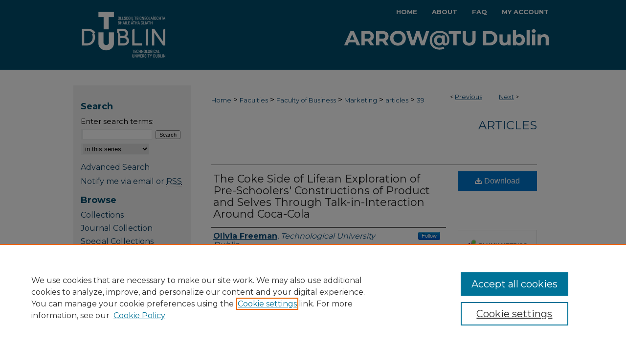

--- FILE ---
content_type: text/html; charset=UTF-8
request_url: https://arrow.tudublin.ie/buschmarart/39/
body_size: 8318
content:

<!DOCTYPE html>
<html lang="en">
<head><!-- inj yui3-seed: --><script type='text/javascript' src='//cdnjs.cloudflare.com/ajax/libs/yui/3.6.0/yui/yui-min.js'></script><script type='text/javascript' src='//ajax.googleapis.com/ajax/libs/jquery/1.10.2/jquery.min.js'></script><!-- Adobe Analytics --><script type='text/javascript' src='https://assets.adobedtm.com/4a848ae9611a/d0e96722185b/launch-d525bb0064d8.min.js'></script><script type='text/javascript' src=/assets/nr_browser_production.js></script>

<!-- def.1 -->
<meta charset="utf-8">
<meta name="viewport" content="width=device-width">
<title>
"The Coke Side of Life:an Exploration of Pre-Schoolers' Constructions o" by Olivia Freeman
</title>


<!-- FILE article_meta-tags.inc --><!-- FILE: /srv/sequoia/main/data/assets/site/article_meta-tags.inc -->
<meta itemprop="name" content="The Coke Side of Life:an Exploration of Pre-Schoolers' Constructions of Product and Selves Through Talk-in-Interaction Around Coca-Cola">
<meta property="og:title" content="The Coke Side of Life:an Exploration of Pre-Schoolers' Constructions of Product and Selves Through Talk-in-Interaction Around Coca-Cola">
<meta name="twitter:title" content="The Coke Side of Life:an Exploration of Pre-Schoolers' Constructions of Product and Selves Through Talk-in-Interaction Around Coca-Cola">
<meta property="article:author" content="Olivia Freeman">
<meta name="author" content="Olivia Freeman">
<meta name="robots" content="noodp, noydir">
<meta name="description" content="Abstract Purpose – This paper proposes the activity-based focus group as a useful method with which to generate talk-in-interaction among pre-schoolers. Analytically, it aims to illustrate, how transcribed talk-in-interaction can be subjected to a discourse analytic lens, to produce insights into how pre-schoolers use ‘Coca-Cola’ as a conversational resource with which to build product-related meanings and social selves. Design/methodology/approach - Fourteen activity-based discussion groups with pre-schoolers aged between two and five years have been conducted in a number of settings including privately run Montessori schools and community based preschools in Dublin. The talk generated through these groups has been transcribed using the conventions of conversation analysis [CA]. Passages of talk characterized by the topic of Coca-Cola were isolated and a sub-sample of these are analysed here using a CA-informed Discourse Analytic approach. Findings - A number of linguistic repertoires are drawn on, including health, permission and age. Coca-Cola is constructed as something which is ‘bad’ and has the potential to make one ‘mad’. It’s an occasion-based product permitted by parents for example as a treat, at the cinema or at McDonalds. It can be utilised to build ‘age-based’ social selves. ‘Big’ boys or girls can drink Coca-Cola but it is not suitable for ‘babies’. Originality/value – This paper provides insight into the use of the activity-based focus group as a data generation tool for use with pre-schoolers. A discourse analytic approach to the interpretation of children’s talk-in-interaction suggests that the preschool consumer is competent in accessing and employing a consumer artefact such as Coca-Cola as a malleable resource with which to negotiate product meanings and social selves.">
<meta itemprop="description" content="Abstract Purpose – This paper proposes the activity-based focus group as a useful method with which to generate talk-in-interaction among pre-schoolers. Analytically, it aims to illustrate, how transcribed talk-in-interaction can be subjected to a discourse analytic lens, to produce insights into how pre-schoolers use ‘Coca-Cola’ as a conversational resource with which to build product-related meanings and social selves. Design/methodology/approach - Fourteen activity-based discussion groups with pre-schoolers aged between two and five years have been conducted in a number of settings including privately run Montessori schools and community based preschools in Dublin. The talk generated through these groups has been transcribed using the conventions of conversation analysis [CA]. Passages of talk characterized by the topic of Coca-Cola were isolated and a sub-sample of these are analysed here using a CA-informed Discourse Analytic approach. Findings - A number of linguistic repertoires are drawn on, including health, permission and age. Coca-Cola is constructed as something which is ‘bad’ and has the potential to make one ‘mad’. It’s an occasion-based product permitted by parents for example as a treat, at the cinema or at McDonalds. It can be utilised to build ‘age-based’ social selves. ‘Big’ boys or girls can drink Coca-Cola but it is not suitable for ‘babies’. Originality/value – This paper provides insight into the use of the activity-based focus group as a data generation tool for use with pre-schoolers. A discourse analytic approach to the interpretation of children’s talk-in-interaction suggests that the preschool consumer is competent in accessing and employing a consumer artefact such as Coca-Cola as a malleable resource with which to negotiate product meanings and social selves.">
<meta name="twitter:description" content="Abstract Purpose – This paper proposes the activity-based focus group as a useful method with which to generate talk-in-interaction among pre-schoolers. Analytically, it aims to illustrate, how transcribed talk-in-interaction can be subjected to a discourse analytic lens, to produce insights into how pre-schoolers use ‘Coca-Cola’ as a conversational resource with which to build product-related meanings and social selves. Design/methodology/approach - Fourteen activity-based discussion groups with pre-schoolers aged between two and five years have been conducted in a number of settings including privately run Montessori schools and community based preschools in Dublin. The talk generated through these groups has been transcribed using the conventions of conversation analysis [CA]. Passages of talk characterized by the topic of Coca-Cola were isolated and a sub-sample of these are analysed here using a CA-informed Discourse Analytic approach. Findings - A number of linguistic repertoires are drawn on, including health, permission and age. Coca-Cola is constructed as something which is ‘bad’ and has the potential to make one ‘mad’. It’s an occasion-based product permitted by parents for example as a treat, at the cinema or at McDonalds. It can be utilised to build ‘age-based’ social selves. ‘Big’ boys or girls can drink Coca-Cola but it is not suitable for ‘babies’. Originality/value – This paper provides insight into the use of the activity-based focus group as a data generation tool for use with pre-schoolers. A discourse analytic approach to the interpretation of children’s talk-in-interaction suggests that the preschool consumer is competent in accessing and employing a consumer artefact such as Coca-Cola as a malleable resource with which to negotiate product meanings and social selves.">
<meta property="og:description" content="Abstract Purpose – This paper proposes the activity-based focus group as a useful method with which to generate talk-in-interaction among pre-schoolers. Analytically, it aims to illustrate, how transcribed talk-in-interaction can be subjected to a discourse analytic lens, to produce insights into how pre-schoolers use ‘Coca-Cola’ as a conversational resource with which to build product-related meanings and social selves. Design/methodology/approach - Fourteen activity-based discussion groups with pre-schoolers aged between two and five years have been conducted in a number of settings including privately run Montessori schools and community based preschools in Dublin. The talk generated through these groups has been transcribed using the conventions of conversation analysis [CA]. Passages of talk characterized by the topic of Coca-Cola were isolated and a sub-sample of these are analysed here using a CA-informed Discourse Analytic approach. Findings - A number of linguistic repertoires are drawn on, including health, permission and age. Coca-Cola is constructed as something which is ‘bad’ and has the potential to make one ‘mad’. It’s an occasion-based product permitted by parents for example as a treat, at the cinema or at McDonalds. It can be utilised to build ‘age-based’ social selves. ‘Big’ boys or girls can drink Coca-Cola but it is not suitable for ‘babies’. Originality/value – This paper provides insight into the use of the activity-based focus group as a data generation tool for use with pre-schoolers. A discourse analytic approach to the interpretation of children’s talk-in-interaction suggests that the preschool consumer is competent in accessing and employing a consumer artefact such as Coca-Cola as a malleable resource with which to negotiate product meanings and social selves.">
<meta name="keywords" content="Focus Groups, Infants, Child Psychology, Social Interaction, Consumers">
<meta name="bepress_citation_series_title" content="Articles">
<meta name="bepress_citation_author" content="Freeman, Olivia">
<meta name="bepress_citation_author_institution" content="Technological University Dublin">
<meta name="bepress_citation_title" content="The Coke Side of Life:an Exploration of Pre-Schoolers' Constructions of Product and Selves Through Talk-in-Interaction Around Coca-Cola">
<meta name="bepress_citation_date" content="2009">
<!-- FILE: /srv/sequoia/main/data/assets/site/ir_download_link.inc -->
<!-- FILE: /srv/sequoia/main/data/assets/site/article_meta-tags.inc (cont) -->
<meta name="bepress_citation_pdf_url" content="https://arrow.tudublin.ie/cgi/viewcontent.cgi?article=1039&amp;context=buschmarart">
<meta name="bepress_citation_abstract_html_url" content="https://arrow.tudublin.ie/buschmarart/39">
<meta name="bepress_citation_publisher" content="Technological University Dublin">
<meta name="bepress_citation_doi" content="https://doi.org/10.21427/D74B8X">
<meta name="bepress_citation_online_date" content="2010/1/6">
<meta name="viewport" content="width=device-width">
<!-- Additional Twitter data -->
<meta name="twitter:card" content="summary">
<!-- Additional Open Graph data -->
<meta property="og:type" content="article">
<meta property="og:url" content="https://arrow.tudublin.ie/buschmarart/39">
<meta property="og:site_name" content="ARROW@TU Dublin">




<!-- FILE: article_meta-tags.inc (cont) -->
<meta name="bepress_is_article_cover_page" content="1">


<!-- sh.1 -->
<link rel="stylesheet" href="/ir-style.css" type="text/css" media="screen">
<link rel="stylesheet" href="/ir-custom.css" type="text/css" media="screen">
<link rel="stylesheet" href="../ir-custom.css" type="text/css" media="screen">
<link rel="stylesheet" href="/ir-local.css" type="text/css" media="screen">
<link rel="stylesheet" href="../ir-local.css" type="text/css" media="screen">
<link rel="stylesheet" href="/ir-print.css" type="text/css" media="print">
<link type="text/css" rel="stylesheet" href="/assets/floatbox/floatbox.css">
<link rel="alternate" type="application/rss+xml" title="Site Feed" href="/recent.rss">
<link rel="shortcut icon" href="/favicon.ico" type="image/x-icon">
<!--[if IE]>
<link rel="stylesheet" href="/ir-ie.css" type="text/css" media="screen">
<![endif]-->

<!-- JS  -->
<script type="text/javascript" src="/assets/jsUtilities.js"></script>
<script type="text/javascript" src="/assets/footnoteLinks.js"></script>
<script type="text/javascript" src="/assets/scripts/yui-init.pack.js"></script>
<script type="text/javascript" src="/assets/scripts/bepress-init.debug.js"></script>
<script type="text/javascript" src="/assets/scripts/JumpListYUI.pack.js"></script>

<!-- end sh.1 -->




<script type="text/javascript">var pageData = {"page":{"environment":"prod","productName":"bpdg","language":"en","name":"ir_series:article","businessUnit":"els:rp:st"},"visitor":{}};</script>

</head>
<body id="geo-series">
<!-- FILE /srv/sequoia/main/data/arrow.tudublin.ie/assets/header.pregen --><!-- FILE: /srv/sequoia/main/data/assets/site/mobile_nav.inc --><!--[if !IE]>-->
<script src="/assets/scripts/dc-mobile/dc-responsive-nav.js"></script>

<header id="mobile-nav" class="nav-down device-fixed-height" style="visibility: hidden;">
  
  
  <nav class="nav-collapse">
    <ul>
      <li class="menu-item active device-fixed-width"><a href="https://arrow.tudublin.ie" title="Home" data-scroll >Home</a></li>
      <li class="menu-item device-fixed-width"><a href="https://arrow.tudublin.ie/do/search/advanced/" title="Search" data-scroll ><i class="icon-search"></i> Search</a></li>
      <li class="menu-item device-fixed-width"><a href="https://arrow.tudublin.ie/communities.html" title="Browse" data-scroll >Browse Collections</a></li>
      <li class="menu-item device-fixed-width"><a href="/cgi/myaccount.cgi?context=buschmarart" title="My Account" data-scroll >My Account</a></li>
      <li class="menu-item device-fixed-width"><a href="https://arrow.tudublin.ie/about.html" title="About" data-scroll >About</a></li>
      <li class="menu-item device-fixed-width"><a href="https://network.bepress.com" title="Digital Commons Network" data-scroll ><img width="16" height="16" alt="DC Network" style="vertical-align:top;" src="/assets/md5images/8e240588cf8cd3a028768d4294acd7d3.png"> Digital Commons Network™</a></li>
    </ul>
  </nav>
</header>

<script src="/assets/scripts/dc-mobile/dc-mobile-nav.js"></script>
<!--<![endif]-->
<!-- FILE: /srv/sequoia/main/data/arrow.tudublin.ie/assets/header.pregen (cont) -->



<div id="tudublin">
	<div id="container">
		<a href="#main" class="skiplink" accesskey="2" >Skip to main content</a>

					
			<div id="header" role="banner">
				<a href="https://arrow.tudublin.ie" id="banner_link" title="ARROW@TU Dublin" >
					<img id="banner_image" alt="ARROW@TU Dublin" width='980' height='143' src="/assets/md5images/a5de53fcd500168f11404b600b32e190.png">
				</a>	
				
					<a href="https://www.tudublin.ie/" id="logo_link" title="Technological University Dublin" >
						<img id="logo_image" alt="Technological University Dublin" width='240' height='143' src="/assets/md5images/6f13f65d839d3826c6b6b432e2772641.png">
					</a>	
				
			</div>
					
			<div id="navigation">
				<!-- FILE: /srv/sequoia/main/data/assets/site/ir_navigation.inc --><div id="tabs" role="navigation" aria-label="Main"><ul><li id="tabone"><a href="https://arrow.tudublin.ie" title="Home" ><span>Home</span></a></li><li id="tabtwo"><a href="https://arrow.tudublin.ie/about.html" title="About" ><span>About</span></a></li><li id="tabthree"><a href="https://arrow.tudublin.ie/faq.html" title="FAQ" ><span>FAQ</span></a></li><li id="tabfour"><a href="https://arrow.tudublin.ie/cgi/myaccount.cgi?context=buschmarart  " title="My Account" ><span>My Account</span></a></li></ul></div>


<!-- FILE: /srv/sequoia/main/data/arrow.tudublin.ie/assets/header.pregen (cont) -->
			</div>
		

		<div id="wrapper">
			<div id="content">
				<div id="main" class="text" role="main">

<script type="text/javascript" src="/assets/floatbox/floatbox.js"></script>  
<!-- FILE: /srv/sequoia/main/data/assets/site/article_pager.inc -->

<div id="breadcrumb"><ul id="pager">

                
                 
<li>&lt; <a href="https://arrow.tudublin.ie/buschmarart/98" class="ignore" >Previous</a></li>
        
        
        

                
                 
<li><a href="https://arrow.tudublin.ie/buschmarart/64" class="ignore" >Next</a> &gt;</li>
        
        
        
<li>&nbsp;</li></ul><div class="crumbs"><!-- FILE: /srv/sequoia/main/data/assets/site/ir_breadcrumb.inc -->

<div class="crumbs" role="navigation" aria-label="Breadcrumb">
	<p>
	
	
			<a href="https://arrow.tudublin.ie" class="ignore" >Home</a>
	
	
	
	
	
	
	
	
	
	
	 <span aria-hidden="true">&gt;</span> 
		<a href="https://arrow.tudublin.ie/colleges" class="ignore" >Faculties</a>
	
	
	
	
	
	
	 <span aria-hidden="true">&gt;</span> 
		<a href="https://arrow.tudublin.ie/facbus" class="ignore" >Faculty of Business</a>
	
	
	
	
	
	
	 <span aria-hidden="true">&gt;</span> 
		<a href="https://arrow.tudublin.ie/buschmar" class="ignore" >Marketing</a>
	
	
	
	
	
	
	 <span aria-hidden="true">&gt;</span> 
		<a href="https://arrow.tudublin.ie/buschmarart" class="ignore" >articles</a>
	
	
	
	
	
	 <span aria-hidden="true">&gt;</span> 
		<a href="https://arrow.tudublin.ie/buschmarart/39" class="ignore" aria-current="page" >39</a>
	
	
	
	</p>
</div>


<!-- FILE: /srv/sequoia/main/data/assets/site/article_pager.inc (cont) --></div>
</div>
<!-- FILE: /srv/sequoia/main/data/assets/site/ir_series/article/index.html (cont) -->
<!-- FILE: /srv/sequoia/main/data/assets/site/ir_series/article/article_info.inc --><!-- FILE: /srv/sequoia/main/data/assets/site/openurl.inc -->

























<!-- FILE: /srv/sequoia/main/data/assets/site/ir_series/article/article_info.inc (cont) -->
<!-- FILE: /srv/sequoia/main/data/assets/site/ir_download_link.inc -->









	
	
	
    
    
    
	
		
		
		
	
	
	
	
	
	

<!-- FILE: /srv/sequoia/main/data/assets/site/ir_series/article/article_info.inc (cont) -->
<!-- FILE: /srv/sequoia/main/data/assets/site/ir_series/article/ir_article_header.inc -->


<div id="series-header">
<!-- FILE: /srv/sequoia/main/data/assets/site/ir_series/ir_series_logo.inc -->



 






	
	
	
	
	
	
<!-- FILE: /srv/sequoia/main/data/assets/site/ir_series/article/ir_article_header.inc (cont) --><h2 id="series-title"><a href="https://arrow.tudublin.ie/buschmarart" >Articles</a></h2></div>
<div style="clear: both">&nbsp;</div>

<div id="sub">
<div id="alpha">
<!-- FILE: /srv/sequoia/main/data/assets/site/ir_series/article/article_info.inc (cont) --><div id='title' class='element'>
<h1><a href='https://arrow.tudublin.ie/cgi/viewcontent.cgi?article=1039&amp;context=buschmarart'>The Coke Side of Life:an Exploration of Pre-Schoolers' Constructions of Product and Selves Through Talk-in-Interaction Around Coca-Cola</a></h1>
</div>
<div class='clear'></div>
<div id='authors' class='element'>
<h2 class='visually-hidden'>Authors</h2>
<p class="author"><a href='https://arrow.tudublin.ie/do/search/?q=%28author%3A%22Olivia%20Freeman%22%20AND%20-bp_author_id%3A%5B%2A%20TO%20%2A%5D%29%20OR%20bp_author_id%3A%28%2288f1dc57-8496-476c-8b96-eff4451fc062%22%20OR%20%220a020f14-149e-4ced-8afa-730b64aca829%22%29&start=0&context=490738'><strong>Olivia Freeman</strong>, <em>Technological University Dublin</em></a><a rel="nofollow" href="https://network.bepress.com/api/follow/subscribe?user=NjA5ZjBlNGFkYzljNjZjMg%3D%3D&amp;institution=ZmI4ZWRmYTQ4MGYyOTg0MA%3D%3D&amp;format=html" data-follow-set="user:NjA5ZjBlNGFkYzljNjZjMg== institution:ZmI4ZWRmYTQ4MGYyOTg0MA==" title="Follow Olivia Freeman" class="btn followable">Follow</a><br />
</p></div>
<div class='clear'></div>
<div id='document_type' class='element'>
<h2 class='field-heading'>Document Type</h2>
<p>Article</p>
</div>
<div class='clear'></div>
<div id='rights' class='element'>
<h2 class='field-heading'>Rights</h2>
<p>Available under a Creative Commons Attribution Non-Commercial Share Alike 4.0 International Licence</p>
</div>
<div class='clear'></div>
<div id='dit_disciplines' class='element'>
<h2 class='field-heading'>Disciplines</h2>
<p>Sociology</p>
</div>
<div class='clear'></div>
<div id='comments' class='element'>
<h2 class='field-heading'>Publication Details</h2>
<p>Young Consumers: Insight and Ideas for Responsible Marketers, Vol. 10 Iss: 4, pp.314 - 328. 2009.</p>
</div>
<div class='clear'></div>
<div id='abstract' class='element'>
<h2 class='field-heading'>Abstract</h2>
<p>Abstract Purpose – This paper proposes the activity-based focus group as a useful method with which to generate talk-in-interaction among pre-schoolers. Analytically, it aims to illustrate, how transcribed talk-in-interaction can be subjected to a discourse analytic lens, to produce insights into how pre-schoolers use ‘Coca-Cola’ as a conversational resource with which to build product-related meanings and social selves. Design/methodology/approach - Fourteen activity-based discussion groups with pre-schoolers aged between two and five years have been conducted in a number of settings including privately run Montessori schools and community based preschools in Dublin. The talk generated through these groups has been transcribed using the conventions of conversation analysis [CA]. Passages of talk characterized by the topic of Coca-Cola were isolated and a sub-sample of these are analysed here using a CA-informed Discourse Analytic approach. Findings - A number of linguistic repertoires are drawn on, including health, permission and age. Coca-Cola is constructed as something which is ‘bad’ and has the potential to make one ‘mad’. It’s an occasion-based product permitted by parents for example as a treat, at the cinema or at McDonalds. It can be utilised to build ‘age-based’ social selves. ‘Big’ boys or girls can drink Coca-Cola but it is not suitable for ‘babies’. Originality/value – This paper provides insight into the use of the activity-based focus group as a data generation tool for use with pre-schoolers. A discourse analytic approach to the interpretation of children’s talk-in-interaction suggests that the preschool consumer is competent in accessing and employing a consumer artefact such as Coca-Cola as a malleable resource with which to negotiate product meanings and social selves.</p>
</div>
<div class='clear'></div>
<div id='doi' class='element'>
<h2 class='field-heading'>DOI</h2>
<p>https://doi.org/10.21427/D74B8X</p>
</div>
<div class='clear'></div>
<div id='recommended_citation' class='element'>
<h2 class='field-heading'>Recommended Citation</h2>
<p class='citation'>Freeman, O.: The Coke side of life:an exploration of pre-schoolers' constructions of product and selves through talk-in-interaction around Coca-Cola. Young Consumers: Insight and Ideas for Responsible Marketers, Vol. 10 Iss: 4, pp.314 - 328. 2009.</p>
</div>
<div class='clear'></div>
</div>
    </div>
    <div id='beta_7-3'>
<!-- FILE: /srv/sequoia/main/data/assets/site/info_box_7_3.inc --><!-- FILE: /srv/sequoia/main/data/assets/site/openurl.inc -->

























<!-- FILE: /srv/sequoia/main/data/assets/site/info_box_7_3.inc (cont) -->
<!-- FILE: /srv/sequoia/main/data/assets/site/ir_download_link.inc -->









	
	
	
    
    
    
	
		
		
		
	
	
	
	
	
	

<!-- FILE: /srv/sequoia/main/data/assets/site/info_box_7_3.inc (cont) -->


	<!-- FILE: /srv/sequoia/main/data/assets/site/info_box_download_button.inc --><div class="aside download-button">
      <a id="pdf" class="btn" href="https://arrow.tudublin.ie/cgi/viewcontent.cgi?article=1039&amp;context=buschmarart" title="PDF (516&nbsp;KB) opens in new window" target="_blank" > 
    	<i class="icon-download-alt" aria-hidden="true"></i>
        Download
      </a>
</div>


<!-- FILE: /srv/sequoia/main/data/assets/site/info_box_7_3.inc (cont) -->
	<!-- FILE: /srv/sequoia/main/data/assets/site/info_box_embargo.inc -->
<!-- FILE: /srv/sequoia/main/data/assets/site/info_box_7_3.inc (cont) -->

<!-- FILE: /srv/sequoia/main/data/arrow.tudublin.ie/assets/ir_series/info_box_custom_upper.inc -->


<div class="aside">
	<p class="flippingbook"><br></p>

</div>
<!-- FILE: /srv/sequoia/main/data/assets/site/info_box_7_3.inc (cont) -->
<!-- FILE: /srv/sequoia/main/data/assets/site/info_box_openurl.inc -->
<div id="open-url" class="aside">
	
	

</div>

<!-- FILE: /srv/sequoia/main/data/assets/site/info_box_7_3.inc (cont) -->

<!-- FILE: /srv/sequoia/main/data/assets/site/info_box_article_metrics.inc -->






<div id="article-stats" class="aside hidden">

    <p class="article-downloads-wrapper hidden"><span id="article-downloads"></span> DOWNLOADS</p>
    <p class="article-stats-date hidden">Since January 06, 2010</p>

    <p class="article-plum-metrics">
        <a href="https://plu.mx/plum/a/?repo_url=https://arrow.tudublin.ie/buschmarart/39" class="plumx-plum-print-popup plum-bigben-theme" data-badge="true" data-hide-when-empty="true" ></a>
    </p>
</div>
<script type="text/javascript" src="//cdn.plu.mx/widget-popup.js"></script>





<!-- Article Download Counts -->
<script type="text/javascript" src="/assets/scripts/article-downloads.pack.js"></script>
<script type="text/javascript">
    insertDownloads(1101390);
</script>


<!-- Add border to Plum badge & download counts when visible -->
<script>
// bind to event when PlumX widget loads
jQuery('body').bind('plum:widget-load', function(e){
// if Plum badge is visible
  if (jQuery('.PlumX-Popup').length) {
// remove 'hidden' class
  jQuery('#article-stats').removeClass('hidden');
  jQuery('.article-stats-date').addClass('plum-border');
  }
});
// bind to event when page loads
jQuery(window).bind('load',function(e){
// if DC downloads are visible
  if (jQuery('#article-downloads').text().length > 0) {
// add border to aside
  jQuery('#article-stats').removeClass('hidden');
  }
});
</script>



<!-- Adobe Analytics: Download Click Tracker -->
<script>

$(function() {

  // Download button click event tracker for PDFs
  $(".aside.download-button").on("click", "a#pdf", function(event) {
    pageDataTracker.trackEvent('navigationClick', {
      link: {
          location: 'aside download-button',
          name: 'pdf'
      }
    });
  });

  // Download button click event tracker for native files
  $(".aside.download-button").on("click", "a#native", function(event) {
    pageDataTracker.trackEvent('navigationClick', {
        link: {
            location: 'aside download-button',
            name: 'native'
        }
     });
  });

});

</script>
<!-- FILE: /srv/sequoia/main/data/assets/site/info_box_7_3.inc (cont) -->



	<!-- FILE: /srv/sequoia/main/data/assets/site/info_box_disciplines.inc -->




	





	<div id="beta-disciplines" class="aside">
		<h4>Included in</h4>
	<p>
		
				
				
					<a href="https://network.bepress.com/hgg/discipline/376" title="Discourse and Text Linguistics Commons" >Discourse and Text Linguistics Commons</a>, 
				
			
		
				
				
					<a href="https://network.bepress.com/hgg/discipline/638" title="Marketing Commons" >Marketing Commons</a>, 
				
			
		
				
					<a href="https://network.bepress.com/hgg/discipline/423" title="Quantitative, Qualitative, Comparative, and Historical Methodologies Commons" >Quantitative, Qualitative, Comparative, and Historical Methodologies Commons</a>
				
				
			
		
	</p>
	</div>



<!-- FILE: /srv/sequoia/main/data/assets/site/info_box_7_3.inc (cont) -->

<!-- FILE: /srv/sequoia/main/data/assets/site/bookmark_widget.inc -->

<div id="share" class="aside">
<h2>Share</h2>
	
	<div class="a2a_kit a2a_kit_size_24 a2a_default_style">
    	<a class="a2a_button_facebook"></a>
    	<a class="a2a_button_linkedin"></a>
		<a class="a2a_button_whatsapp"></a>
		<a class="a2a_button_email"></a>
    	<a class="a2a_dd"></a>
    	<script async src="https://static.addtoany.com/menu/page.js"></script>
	</div>
</div>

<!-- FILE: /srv/sequoia/main/data/assets/site/info_box_7_3.inc (cont) -->
<!-- FILE: /srv/sequoia/main/data/assets/site/info_box_geolocate.inc --><!-- FILE: /srv/sequoia/main/data/assets/site/ir_geolocate_enabled_and_displayed.inc -->

<!-- FILE: /srv/sequoia/main/data/assets/site/info_box_geolocate.inc (cont) -->

<!-- FILE: /srv/sequoia/main/data/assets/site/info_box_7_3.inc (cont) -->

	<!-- FILE: /srv/sequoia/main/data/assets/site/zotero_coins.inc -->

<span class="Z3988" title="ctx_ver=Z39.88-2004&amp;rft_val_fmt=info%3Aofi%2Ffmt%3Akev%3Amtx%3Ajournal&amp;rft_id=https%3A%2F%2Farrow.tudublin.ie%2Fbuschmarart%2F39&amp;rft.atitle=The%20Coke%20Side%20of%20Life%3Aan%20Exploration%20of%20Pre-Schoolers%27%20Constructions%20of%20Product%20and%20Selves%20Through%20Talk-in-Interaction%20Around%20Coca-Cola&amp;rft.aufirst=Olivia&amp;rft.aulast=Freeman&amp;rft.jtitle=Articles&amp;rft.date=2009-01-01&amp;rft_id=info:doi/https%3A%2F%2Fdoi.org%2F10.21427%2FD74B8X">COinS</span>
<!-- FILE: /srv/sequoia/main/data/assets/site/info_box_7_3.inc (cont) -->

<!-- FILE: /srv/sequoia/main/data/assets/site/info_box_custom_lower.inc -->
<!-- FILE: /srv/sequoia/main/data/assets/site/info_box_7_3.inc (cont) -->
<!-- FILE: /srv/sequoia/main/data/assets/site/ir_series/article/article_info.inc (cont) --></div>

<div class='clear'>&nbsp;</div>
<!-- FILE: /srv/sequoia/main/data/assets/site/ir_article_custom_fields.inc -->

<!-- FILE: /srv/sequoia/main/data/assets/site/ir_series/article/article_info.inc (cont) -->

<!-- FILE: /srv/sequoia/main/data/assets/site/ir_series/article/index.html (cont) -->
<!-- FILE /srv/sequoia/main/data/assets/site/footer.pregen --></div>
	<div class="verticalalign">&nbsp;</div>
	<div class="clear">&nbsp;</div>

</div>

	<div id="sidebar" role="complementary">
	<!-- FILE: /srv/sequoia/main/data/assets/site/ir_sidebar_7_8.inc -->

	<!-- FILE: /srv/sequoia/main/data/assets/site/ir_sidebar_sort_sba.inc --><!-- FILE: /srv/sequoia/main/data/assets/site/ir_sidebar_custom_upper_7_8.inc -->

<!-- FILE: /srv/sequoia/main/data/assets/site/ir_sidebar_sort_sba.inc (cont) -->
<!-- FILE: /srv/sequoia/main/data/assets/site/ir_sidebar_search_7_8.inc --><h2>Search</h2>


	
<form method='get' action='https://arrow.tudublin.ie/do/search/' id="sidebar-search">
	<label for="search" accesskey="4">
		Enter search terms:
	</label>
		<div>
			<span class="border">
				<input type="text" name='q' class="search" id="search">
			</span> 
			<input type="submit" value="Search" class="searchbutton" style="font-size:11px;">
		</div>
	<label for="context" class="visually-hidden">
		Select context to search:
	</label> 
		<div>
			<span class="border">
				<select name="fq" id="context">
					
					
						<option value='virtual_ancestor_link:"https://arrow.tudublin.ie/buschmarart"'>in this series</option>
					
					
					
					<option value='virtual_ancestor_link:"https://arrow.tudublin.ie"'>in this repository</option>
					<option value='virtual_ancestor_link:"http:/"'>across all repositories</option>
				</select>
			</span>
		</div>
</form>

<p class="advanced">
	
	
		<a href="https://arrow.tudublin.ie/do/search/advanced/?fq=virtual_ancestor_link:%22https://arrow.tudublin.ie/buschmarart%22" >
			Advanced Search
		</a>
	
</p>
<!-- FILE: /srv/sequoia/main/data/assets/site/ir_sidebar_sort_sba.inc (cont) -->
<!-- FILE: /srv/sequoia/main/data/assets/site/ir_sidebar_notify_7_8.inc -->


	<ul id="side-notify">
		<li class="notify">
			<a href="https://arrow.tudublin.ie/buschmarart/announcements.html" title="Email or RSS Notifications" >
				Notify me via email or <acronym title="Really Simple Syndication">RSS</acronym>
			</a>
		</li>
	</ul>



<!-- FILE: /srv/sequoia/main/data/assets/site/urc_badge.inc -->






<!-- FILE: /srv/sequoia/main/data/assets/site/ir_sidebar_notify_7_8.inc (cont) -->

<!-- FILE: /srv/sequoia/main/data/assets/site/ir_sidebar_sort_sba.inc (cont) -->
<!-- FILE: /srv/sequoia/main/data/assets/site/ir_sidebar_custom_middle_7_8.inc --><!-- FILE: /srv/sequoia/main/data/assets/site/ir_sidebar_sort_sba.inc (cont) -->
<!-- FILE: /srv/sequoia/main/data/arrow.tudublin.ie/assets/ir_sidebar_browse.inc --><h2>Browse</h2>
<ul id="side-browse">
	<li class="collections"><a href="https://arrow.tudublin.ie/communities.html" title="Browse by Collections" >Collections</a></li>
	<li class="collections"><a href="https://arrow.tudublin.ie/ditjou" >Journal Collection</a></li>
	<li class="collections"><a href="https://arrow.tudublin.ie/speccoll" >Special Collections</a></li>
	<li class="discipline-browser"><a href="https://arrow.tudublin.ie/do/discipline_browser/disciplines" title="Browse by Disciplines" >Disciplines</a></li>
	<li class="author"><a href="https://arrow.tudublin.ie/authors.html" title="Browse by Author" >TU Dublin Authors</a></li>
</ul>
<!-- FILE: /srv/sequoia/main/data/assets/site/ir_sidebar_sort_sba.inc (cont) -->
<!-- FILE: /srv/sequoia/main/data/arrow.tudublin.ie/assets/ir_sidebar_author_7_8.inc --><h2>Author Corner</h2>







	<ul id="side-author">
		<li class="faq">
			<a href="https://arrow.tudublin.ie/faq.html" title="Author FAQ" >
				Author FAQ
			</a>
		</li>
		
		
		
			<li class="submit">
				<a href="https://arrow.tudublin.ie/cgi/ir_submit.cgi?context=buschmarart" >
					Submit Research
				</a>
			</li>
		
	</ul>


<!-- FILE: /srv/sequoia/main/data/assets/site/ir_sidebar_sort_sba.inc (cont) -->
<!-- FILE: /srv/sequoia/main/data/arrow.tudublin.ie/assets/ir_sidebar_custom_lower_7_8.inc -->





<!-- FILE: /srv/sequoia/main/data/assets/site/ir_sidebar_homepage_links_7_8.inc -->

<!-- FILE: /srv/sequoia/main/data/arrow.tudublin.ie/assets/ir_sidebar_custom_lower_7_8.inc (cont) -->






<!-- FILE: /srv/sequoia/main/data/assets/site/ir_sidebar_sort_sba.inc (cont) -->
<!-- FILE: /srv/sequoia/main/data/assets/site/ir_sidebar_sw_links_7_8.inc -->

	
		
	


	<!-- FILE: /srv/sequoia/main/data/assets/site/ir_sidebar_sort_sba.inc (cont) -->

<!-- FILE: /srv/sequoia/main/data/assets/site/ir_sidebar_geolocate.inc --><!-- FILE: /srv/sequoia/main/data/assets/site/ir_geolocate_enabled_and_displayed.inc -->

<!-- FILE: /srv/sequoia/main/data/assets/site/ir_sidebar_geolocate.inc (cont) -->

<!-- FILE: /srv/sequoia/main/data/assets/site/ir_sidebar_sort_sba.inc (cont) -->
<!-- FILE: /srv/sequoia/main/data/assets/site/ir_sidebar_custom_lowest_7_8.inc -->


<!-- FILE: /srv/sequoia/main/data/assets/site/ir_sidebar_sort_sba.inc (cont) -->
<!-- FILE: /srv/sequoia/main/data/assets/site/ir_sidebar_7_8.inc (cont) -->

		



<!-- FILE: /srv/sequoia/main/data/assets/site/footer.pregen (cont) -->
	<div class="verticalalign">&nbsp;</div>
	</div>

</div>

<!-- FILE: /srv/sequoia/main/data/assets/site/ir_footer_content.inc --><div id="footer" role="contentinfo">
	
	
	<!-- FILE: /srv/sequoia/main/data/assets/site/ir_bepress_logo.inc --><div id="bepress">

<a href="https://www.elsevier.com/solutions/digital-commons" title="Elsevier - Digital Commons" >
	<em>Elsevier - Digital Commons</em>
</a>

</div>
<!-- FILE: /srv/sequoia/main/data/assets/site/ir_footer_content.inc (cont) -->
	<p>
		<a href="https://arrow.tudublin.ie" title="Home page" accesskey="1" >Home</a> | 
		<a href="https://arrow.tudublin.ie/about.html" title="About" >About</a> | 
		<a href="https://arrow.tudublin.ie/faq.html" title="FAQ" >FAQ</a> | 
		<a href="/cgi/myaccount.cgi?context=buschmarart" title="My Account Page" accesskey="3" >My Account</a> | 
		<a href="https://arrow.tudublin.ie/accessibility.html" title="Accessibility Statement" accesskey="0" >Accessibility Statement</a>
	</p>
	<p>
	
	
		<a class="secondary-link" href="https://www.elsevier.com/legal/privacy-policy" title="Privacy Policy" >Privacy</a>
	
		<a class="secondary-link" href="https://www.elsevier.com/legal/elsevier-website-terms-and-conditions" title="Copyright Policy" >Copyright</a>	
	</p> 
	
</div>

<!-- FILE: /srv/sequoia/main/data/assets/site/footer.pregen (cont) -->

</div>
</div>

<!-- FILE: /srv/sequoia/main/data/arrow.tudublin.ie/assets/ir_analytics.inc --><script>
  (function(i,s,o,g,r,a,m){i['GoogleAnalyticsObject']=r;i[r]=i[r]||function(){
  (i[r].q=i[r].q||[]).push(arguments)},i[r].l=1*new Date();a=s.createElement(o),
  m=s.getElementsByTagName(o)[0];a.async=1;a.src=g;m.parentNode.insertBefore(a,m)
  })(window,document,'script','//www.google-analytics.com/analytics.js','ga');

  ga('create', 'UA-5499681-3', 'dit.ie');
  ga('send', 'pageview');

</script><!-- FILE: /srv/sequoia/main/data/assets/site/footer.pregen (cont) -->

<script type='text/javascript' src='/assets/scripts/bpbootstrap-20160726.pack.js'></script><script type='text/javascript'>BPBootstrap.init({appendCookie:''})</script></body></html>
